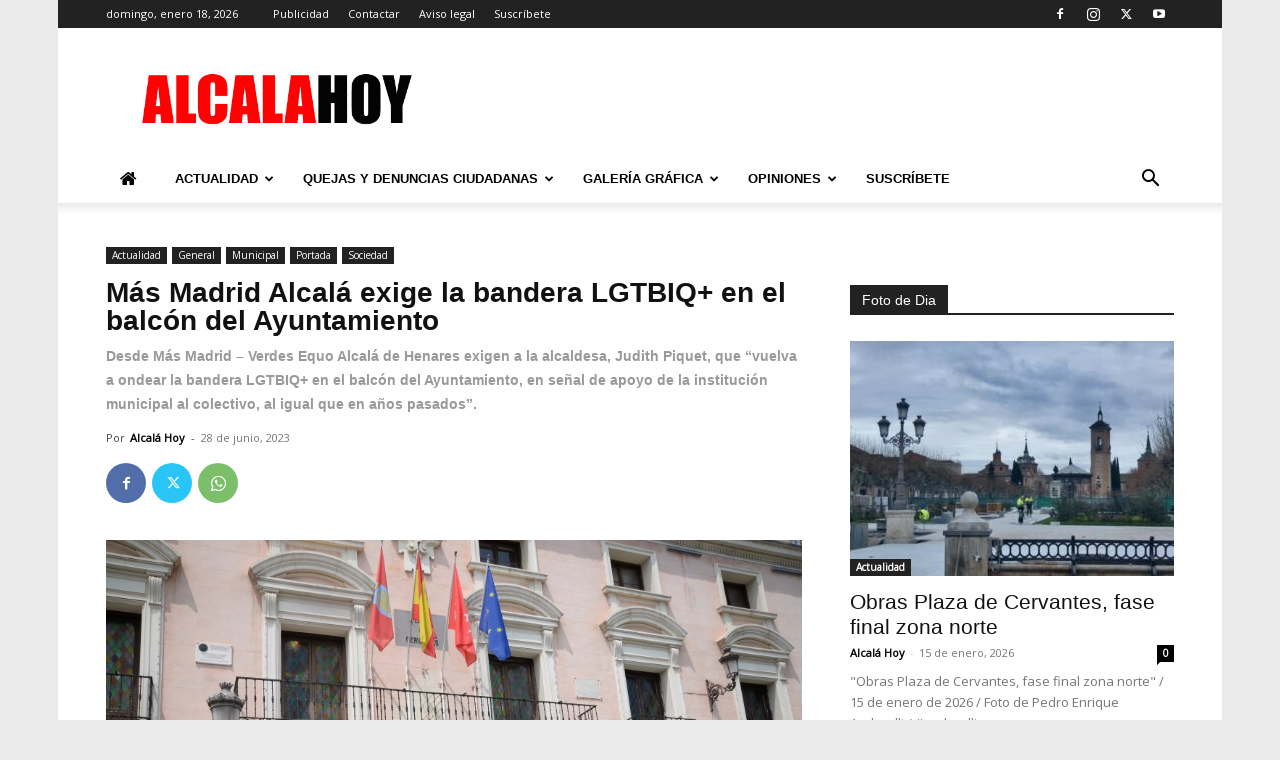

--- FILE ---
content_type: text/html; charset=UTF-8
request_url: https://www.tiempo.es/widiframe/es/ver/300/340/110/es0ma0005/5cad41bea54d562d483727f33d5e2650.html
body_size: 12600
content:
<!DOCTYPE html>
<!--[if lt IE 7]>
<html class="no-js lt-ie9 lt-ie8 lt-ie7"> <![endif]-->
<!--[if IE 7]>
<html class="no-js lt-ie9 lt-ie8"> <![endif]-->
<!--[if IE 8]>
<html class="no-js lt-ie9"> <![endif]-->
<!--[if gt IE 8]>
<html class="no-js"> <!--<![endif]-->
<html lang="es">
    <head>
        <meta charset="utf-8" />
        <title>tiempo.es widget</title>
        <meta name="robots" content="noindex, nofollow" />
                    <link href="/build/css/css_widgetsWeb.css?v=1712234890616" rel="stylesheet" />
            <!--[if gte IE 9]
            <link href="/build/css/css_gteIE9.css?v=1712234890616" rel="stylesheet" />
            <![endif]-->
                            <!--[if lt IE 9]>
            <script src="/build/js_ltIE9.js?v=1643111638134"></script>
            <![endif]-->
                    </head>
    <body>
                                                                                                                <div style="width: 300px;">
    <input type="hidden" value="www.tiempo.es" id="wHost" />
    <input type="hidden" value="Alcalá de Henares" id="nameCity" />
    <div class="widget-vertical w300">
        <div class="head">
            <div class="search night overcast">
                <div class="point">
                    <svg>
                        <use xmlns:xlink="http://www.w3.org/1999/xlink" xlink:href="/build/svg/icons.svg#ic_white_pinmap"></use>
                    </svg>
                </div>
                <div class="sch">
                    <div id="wText">Alcalá de Henares</div>
                                    </div>
                <div class="button">
                                    </div>
            </div>
            <a href="/madrid-alcala_de_henares-es0ma0005.html" target="_blank" id="widgetUrlToday" title="El tiempo en Alcalá de Henares" rel="nofollow">
                <div class="main gradient night overcast">
                    <div class="resume">
                        <div class="ico">
                            <svg><use xmlns:xlink="http://www.w3.org/1999/xlink" xlink:href="/build/svg/wicons.svg#n_4"></use></svg>
                        </div>
                        <div class="grad">3º</div>
                    </div>
                    <div class="info">
                        <div class="temps">
                            <div class="text">Poco nublado</div>
                            <div class="temp"><strong>9º</strong>/2º</div>
                        </div>
                        <div class="top-params">
                            <div class="item">
                                <div class="ico">
                                    <svg><use xlink:href="/build/svg/icons.svg#ic_white_rain"></use></svg>
                                </div>
                                <div class="txt">
                                    Lluvia<br/>5%
                                </div>
                            </div>
                            <div class="item">
                                <div class="ico">
                                    <svg><use xlink:href="/build/svg/icons.svg#ic_white_wind"></use></svg>
                                </div>
                                <div class="txt">
                                    <span class="wind">Viento </span>N<br/>4 km/h
                                </div>
                            </div>
                            <div class="item">
                                <div class="ico">
                                    <svg><use xlink:href="/build/svg/icons.svg#ic_white_sunrise"></use></svg>
                                </div>
                                <div class="txt">
                                    Salida<br/>08:33
                                </div>
                            </div>
                            <div class="item">
                                <div class="ico">
                                    <svg><use xlink:href="/build/svg/icons.svg#ic_white_sunset"></use></svg>
                                </div>
                                <div class="txt">
                                    Puesta<br/>18:13
                                </div>
                            </div>
                        </div>
                    </div>
                    <div class="bottom-params">
                        <div class="item">
                            <div class="ico">
                                <svg><use xlink:href="/build/svg/icons.svg#ic_white_rain"></use></svg>
                            </div>
                            <div class="txt">
                                Lluvia<br/>5%
                            </div>
                        </div>
                        <div class="item">
                            <div class="ico">
                                <svg><use xlink:href="/build/svg/icons.svg#ic_white_wind"></use></svg>
                            </div>
                            <div class="txt">
                                <span class="wind">Viento </span>N<br/>4 km/h
                            </div>
                        </div>
                        <div class="item">
                            <div class="ico">
                                <svg><use xlink:href="/build/svg/icons.svg#ic_white_sunrise"></use></svg>
                            </div>
                            <div class="txt">
                                Salida<br/>08:33
                            </div>
                        </div>
                        <div class="item">
                            <div class="ico">
                                <svg><use xlink:href="/build/svg/icons.svg#ic_white_sunset"></use></svg>
                            </div>
                            <div class="txt">
                                Puesta<br/>18:13
                            </div>
                        </div>
                    </div>
                </div>
            </a>
        </div>
                    <div class="body">
                <div class="hd">
                    <div class="date" >
                                                18 Enero 2026
                    </div>
                                            <div class="menu">
                            <ul>
                                <li><a href="javascript:;" class="wnav wnav1768700523" data-target="wToday1768700523" data-stamp="1768700523" title="HOY">HOY</a></li>
                                <li class="active"><a href="javascript:;" class="wnav wnav1768700523" data-target="wNext1768700523" data-stamp="1768700523" title="PRÓX.DÍAS">PRÓX.DÍAS</a></li>
                            </ul>
                        </div>
                                    </div>
                <div class="preds">
                                            <div class="today wcont1768700523" id="wToday1768700523" >
                            <div class="item odd">
                                <div class="head">Mañana</div>
                                <div class="icon">
                                    <svg><use xmlns:xlink="http://www.w3.org/1999/xlink" xlink:href="/build/svg/wicons.svg#d_2"></use></svg>
                                </div>
                                                                <div class="temp">6°C</div>
                            </div>
                            <div class="item even">
                                <div class="head">Mediodía</div>
                                <div class="icon">
                                    <svg><use xmlns:xlink="http://www.w3.org/1999/xlink" xlink:href="/build/svg/wicons.svg#d_1"></use></svg>
                                </div>
                                                                <div class="temp">9°C</div>
                            </div>
                            <div class="item odd">
                                <div class="head">Tarde</div>
                                <div class="icon">
                                    <svg><use xmlns:xlink="http://www.w3.org/1999/xlink" xlink:href="/build/svg/wicons.svg#d_1"></use></svg>
                                </div>
                                                                <div class="temp">7°C</div>
                            </div>
                            <div class="item even">
                                <div class="head">Noche</div>
                                <div class="icon">
                                    <svg><use xmlns:xlink="http://www.w3.org/1999/xlink" xlink:href="/build/svg/wicons.svg#n_1"></use></svg>
                                </div>
                                                                <div class="temp">0°C</div>
                            </div>
                        </div>
                                                                <div class="nextdays wcont1768700523" id="wNext1768700523">
                                                                                                                                                            <a href="/el-tiempo-manana/madrid-alcala_de_henares-es0ma0005.html" target="_blank" rel="nofollow">
                                    <div class="item odd" title="parcialmente nublado">
                                        <div class="head">Lunes</div>
                                        <div class="icon">
                                            <svg><use xmlns:xlink="http://www.w3.org/1999/xlink" xlink:href="/build/svg/wicons.svg#d_2"></use></svg>
                                        </div>
                                        <div class="temp">9°/<span class="min">0º</span></div>
                                    </div>
                                </a>
                                                                                                                                                            <a href="/el-tiempo-pasado-manana/madrid-alcala_de_henares-es0ma0005.html" target="_blank" rel="nofollow">
                                    <div class="item even" title="poco nublado">
                                        <div class="head">Martes</div>
                                        <div class="icon">
                                            <svg><use xmlns:xlink="http://www.w3.org/1999/xlink" xlink:href="/build/svg/wicons.svg#d_1"></use></svg>
                                        </div>
                                        <div class="temp">8°/<span class="min">1º</span></div>
                                    </div>
                                </a>
                                                                                                                                                            <a href="/el-tiempo/por-horas/en-3-dias/madrid-alcala_de_henares-es0ma0005.html" target="_blank" rel="nofollow">
                                    <div class="item odd" title="lluvia débil">
                                        <div class="head">Miércoles</div>
                                        <div class="icon">
                                            <svg><use xmlns:xlink="http://www.w3.org/1999/xlink" xlink:href="/build/svg/wicons.svg#d_60"></use></svg>
                                        </div>
                                        <div class="temp">8°/<span class="min">5º</span></div>
                                    </div>
                                </a>
                                                                                                                                                            <a href="/el-tiempo/por-horas/en-4-dias/madrid-alcala_de_henares-es0ma0005.html" target="_blank" rel="nofollow">
                                    <div class="item even" title="parcialmente nublado">
                                        <div class="head">Jueves</div>
                                        <div class="icon">
                                            <svg><use xmlns:xlink="http://www.w3.org/1999/xlink" xlink:href="/build/svg/wicons.svg#d_2"></use></svg>
                                        </div>
                                        <div class="temp">9°/<span class="min">5º</span></div>
                                    </div>
                                </a>
                                                    </div>
                                    </div>
            </div>
            </div>
</div>                    <script src="/build/js/js_widgetsWeb.js?v=1643111638134"></script>
                                </body>
</html>



--- FILE ---
content_type: application/javascript; charset=utf-8
request_url: https://fundingchoicesmessages.google.com/f/AGSKWxVudm8F4Cu66uGnKdPxgFEKgKWLblpyfeTP3hhQKOqBu1VuR-yo1Nbg6_TdiEZnUa6OhBlnNOYaW2MyVUtXH8djTIowIAth2uwnuBXHX-hxM5QsXNTFF-9O8YFsBvUyjOGD_yxVqA==?fccs=W251bGwsbnVsbCxudWxsLG51bGwsbnVsbCxudWxsLFsxNzY4NzAwODE5LDUyNDAwMDAwMF0sbnVsbCxudWxsLG51bGwsW251bGwsWzcsOSw2XSxudWxsLDIsbnVsbCwiZW4iLG51bGwsbnVsbCxudWxsLG51bGwsbnVsbCwxXSwiaHR0cHM6Ly93d3cuYWxjYWxhaG95LmVzLzIwMjMvMDYvMjgvbWFzLW1hZHJpZC1hbGNhbGEtZXhpZ2UtbGEtYmFuZGVyYS1sZ3RiaXEtZW4tZWwtYmFsY29uLWRlbC1heXVudGFtaWVudG8vIixudWxsLFtbOCwiTTlsa3pVYVpEc2ciXSxbOSwiZW4tVVMiXSxbMTksIjIiXSxbMTcsIlswXSJdLFsyNCwiIl0sWzI5LCJmYWxzZSJdXV0
body_size: 206
content:
if (typeof __googlefc.fcKernelManager.run === 'function') {"use strict";this.default_ContributorServingResponseClientJs=this.default_ContributorServingResponseClientJs||{};(function(_){var window=this;
try{
var np=function(a){this.A=_.t(a)};_.u(np,_.J);var op=function(a){this.A=_.t(a)};_.u(op,_.J);op.prototype.getWhitelistStatus=function(){return _.F(this,2)};var pp=function(a){this.A=_.t(a)};_.u(pp,_.J);var qp=_.Zc(pp),rp=function(a,b,c){this.B=a;this.j=_.A(b,np,1);this.l=_.A(b,_.Nk,3);this.F=_.A(b,op,4);a=this.B.location.hostname;this.D=_.Dg(this.j,2)&&_.O(this.j,2)!==""?_.O(this.j,2):a;a=new _.Og(_.Ok(this.l));this.C=new _.bh(_.q.document,this.D,a);this.console=null;this.o=new _.jp(this.B,c,a)};
rp.prototype.run=function(){if(_.O(this.j,3)){var a=this.C,b=_.O(this.j,3),c=_.dh(a),d=new _.Ug;b=_.fg(d,1,b);c=_.C(c,1,b);_.hh(a,c)}else _.eh(this.C,"FCNEC");_.lp(this.o,_.A(this.l,_.Ae,1),this.l.getDefaultConsentRevocationText(),this.l.getDefaultConsentRevocationCloseText(),this.l.getDefaultConsentRevocationAttestationText(),this.D);_.mp(this.o,_.F(this.F,1),this.F.getWhitelistStatus());var e;a=(e=this.B.googlefc)==null?void 0:e.__executeManualDeployment;a!==void 0&&typeof a==="function"&&_.Qo(this.o.G,
"manualDeploymentApi")};var sp=function(){};sp.prototype.run=function(a,b,c){var d;return _.v(function(e){d=qp(b);(new rp(a,d,c)).run();return e.return({})})};_.Rk(7,new sp);
}catch(e){_._DumpException(e)}
}).call(this,this.default_ContributorServingResponseClientJs);
// Google Inc.

//# sourceURL=/_/mss/boq-content-ads-contributor/_/js/k=boq-content-ads-contributor.ContributorServingResponseClientJs.en_US.M9lkzUaZDsg.es5.O/d=1/exm=ad_blocking_detection_executable,kernel_loader,loader_js_executable,web_iab_tcf_v2_signal_executable/ed=1/rs=AJlcJMzanTQvnnVdXXtZinnKRQ21NfsPog/m=cookie_refresh_executable
__googlefc.fcKernelManager.run('\x5b\x5b\x5b7,\x22\x5b\x5bnull,\\\x22alcalahoy.es\\\x22,\\\x22AKsRol_ZgLebEckXhvLh36DFvDN9pGHhbmQAulLzvct4I3S3C0OBEQFb8aeukEIhpJy7HMQKNipnRFgK8W_vZnNvDuQRbfzOu9t8pnzvtiyv9wKb8bEJXYeFjXJTy33XmEwxZTso-pa95L0jGSMYz0dUfgwbX46-3g\\\\u003d\\\\u003d\\\x22\x5d,null,\x5b\x5bnull,null,null,\\\x22https:\/\/fundingchoicesmessages.google.com\/f\/AGSKWxXZtnle81t86J36ttDshTbIIRe3ZG-OmrRyK5nf657sXg2zmvphEqNSuWFkMUGWVpJcYvuWFCK6pZbFIjJaQrZclrnCeWksnI8YDtW97RTswYkeNQc8gyfVpkugnXPk_gtamAFAuw\\\\u003d\\\\u003d\\\x22\x5d,null,null,\x5bnull,null,null,\\\x22https:\/\/fundingchoicesmessages.google.com\/el\/AGSKWxXGYo4fmuB-eRe9l7sQcRqctrxXUxCxA4B8KcGYJOrK_sOiH6jGAudSfIHdfzKl4VU8WHsAXT4ZMs2qV8_IQlrVvw3uBgbHxRtdIMzI-s4S6VrzRMy6mvlm7gBbZVGZOa__EYP0KA\\\\u003d\\\\u003d\\\x22\x5d,null,\x5bnull,\x5b7,9,6\x5d,null,2,null,\\\x22en\\\x22,null,null,null,null,null,1\x5d,null,\\\x22Privacy and cookie settings\\\x22,\\\x22Close\\\x22,null,null,null,\\\x22Managed by Google. Complies with IAB TCF. CMP ID: 300\\\x22\x5d,\x5b3,1\x5d\x5d\x22\x5d\x5d,\x5bnull,null,null,\x22https:\/\/fundingchoicesmessages.google.com\/f\/AGSKWxXJIlrQ0bcZAjDdCJ9bMDJIdm3fpZs5L57IqihecEzg1e8C5s4-eR6_ZHPIxA9rm_P09p7SGvgyPEXYYYjuEn1iCW1n_4KZQ7YdFzIMt7uO_T9JkF-NA5pGzPUnSUZ3jfOOgSaXDA\\u003d\\u003d\x22\x5d\x5d');}

--- FILE ---
content_type: application/javascript; charset=utf-8
request_url: https://fundingchoicesmessages.google.com/f/AGSKWxXAndA01JKWkQaxhFLCL13Cr-uBASI8GRF2OKvIT2dQ4ZtnAT_uYAMpjHIVJBoYFzK_ENOv86xaCr-0iikZSsRJa9Jd6tRBsCmR6XTHqQQZc1OqJNWThg2kPNAmlYF3UTc1U3dI_pEITas702Jz-pWtxJSbunooEd0FSLgnRoQgNVwuXGfsvAEWgfvr/_/adbanner_/pop_under./ads.aspx/RivistaGoogleDFP./cubeads_
body_size: -1289
content:
window['b039e1a7-48c3-4b3c-903b-6bccb56ec21b'] = true;